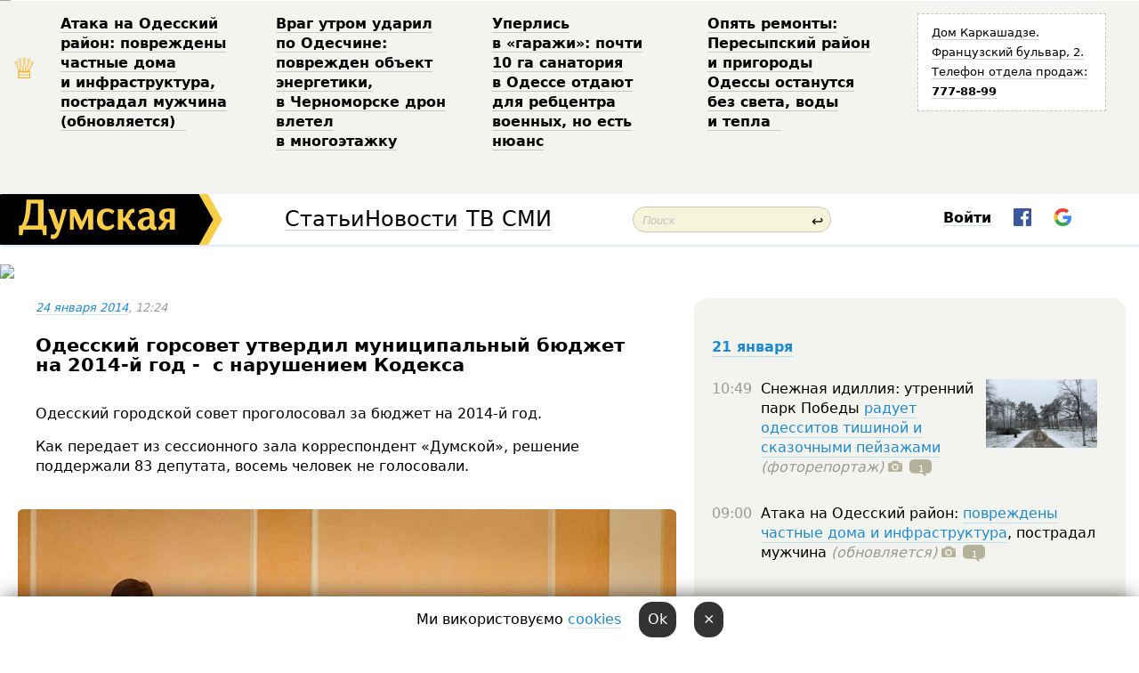

--- FILE ---
content_type: text/html; charset=windows-1251
request_url: http://new.dumskaya.net/news/byudget-goroda-2014-032135/
body_size: 19759
content:
<!-- yes ads --><!-- 19 0    --><!-- [ 0 ]--><!-- 3 0    --><!-- [ 0 ]--><!-- 7 0    --><!-- [ 0 ]--><!-- 1 0    --><!-- [ 0 ]--><!-- 8 0    --><!-- [ 0 ]--><!-- 6 0    --><!-- [ 0 ]--><!DOCTYPE html PUBLIC "-//W3C//DTD XHTML 1.0 Transitional//EN" "http://www.w3.org/TR/xhtml1/DTD/xhtml1-transitional.dtd">
<html>
<head>
<meta http-equiv="Content-Type" content="text/html; charset=windows-1251" />
<title>Одесский горсовет утвердил муниципальный бюджет на&nbsp;2014-й год&nbsp;-&nbsp;&nbsp;с&nbsp;нарушением Кодекса  | Новости Одессы</title>
<meta name="Description" content="Одесский городской совет проголосовал за&nbsp;бюджет на&nbsp;2014-й год. " /><meta property="fb:app_id" content="192205030793137" />
<meta name="apple-itunes-app" content="app-id=980928710">
<meta name="google-play-app" content="app-id=com.wininteractive.dumskaya">
<meta http-equiv="X-UA-Compatible" content="IE=edge" />
<meta name="geo.position" content="46.466667;30.733333" />
<meta name="ICBM" content="46.466667, 30.733333" />
<meta name="geo.placename" content="Odessa, Ukraine" />
<meta name="geo.region" content="ua" />
<meta name="google-signin-client_id" content="192778080836-sl2lvtcv4ptsj6cgpp99iq5cgldh1bmq.apps.googleusercontent.com">
<link rel="stylesheet" type="text/css" href="/css/main27.css" media="screen" />
<link rel="stylesheet" href="/css/animate.css">


<link rel="stylesheet" type="text/css" href="/css/print.css" media="print" />

<script src="/js/simplelightbox-master/dist/simple-lightbox.js?v2.14.0"></script>
<link rel="stylesheet" href="/js/simplelightbox-master/dist/simple-lightbox.css?v2.14.0" /><meta property="og:url" content="https://dumskaya.net/news/byudget-goroda-2014-032135/" />
<meta property="og:title" content="Одесский горсовет утвердил муниципальный бюджет на&nbsp;2014-й год&nbsp;-&nbsp;&nbsp;с&nbsp;нарушением Кодекса" />
<meta property="og:type" content="article" />
<script>

  window.googletag = window.googletag || {cmd: []};
  googletag.cmd.push(function() {
    googletag.defineSlot('/22908122590,22969254535/dumskaya.net_desktop_article_bottom', [728, 90], 'div-gpt-ad-1696932866002-0').addService(googletag.pubads());
    googletag.pubads().enableSingleRequest();
    googletag.enableServices();
  });

window.googletag = window.googletag || {cmd: []};
googletag.cmd.push(function() {
googletag.defineSlot('/22908122590,22969254535/dumskaya.net_desktop_article_right_1', [[160, 600], [300, 250], [300, 600]], 'div-gpt-ad-1695373137563-0').addService(googletag.pubads());
googletag.pubads().enableSingleRequest();
googletag.enableServices();
});
</script>
<script>
window.googletag = window.googletag || {cmd: []};
googletag.cmd.push(function() {
googletag.defineSlot('/22908122590,22969254535/dumskaya.net_desktop_article_right_2', [[300, 250], [160, 600], [300, 600]], 'div-gpt-ad-1695373508230-0').addService(googletag.pubads());
googletag.pubads().enableSingleRequest();
googletag.enableServices();
});
</script>

<div id="fb-root"></div>
<script>(function(d, s, id) {
  var js, fjs = d.getElementsByTagName(s)[0];
  if (d.getElementById(id)) return;
  js = d.createElement(s); js.id = id;
  js.src = "//connect.facebook.net/ru_RU/all.js#xfbml=1&appId=192205030793137";
  fjs.parentNode.insertBefore(js, fjs);
}(document, 'script', 'facebook-jssdk'));</script>
<!--[if IE]>
<link rel="stylesheet" type="text/css" href="/css/ie.css"  media="screen"/>
<![endif]-->
<link rel="SHORTCUT ICON" href="/i3/favicon.png" />


<script type="text/javascript">

  var _gaq = _gaq || [];
  _gaq.push(['_setAccount', 'UA-139448-24']);
  _gaq.push(['_trackPageview']);

  (function() {
    var ga = document.createElement('script'); ga.type = 'text/javascript'; ga.async = true;
    ga.src = ('https:' == document.location.protocol ? 'https://ssl' : 'http://www') + '.google-analytics.com/ga.js';
    var s = document.getElementsByTagName('script')[0]; s.parentNode.insertBefore(ga, s);
  })();

</script>

<script type="text/javascript" src="/js/main5.js"></script>
	
<link rel="image_src" href="http://dumskaya.net/pics/fb/ru9083fpicturepicture_5716325681915_18113.jpg" />
<meta property="og:image" content="http://dumskaya.net/pics/fb/ru9083fpicturepicture_5716325681915_18113.jpg"/><script type="text/javascript" src="/js/swfobject.js"></script>
<script type="text/javascript" src="/js/adriver.core.2.js"></script>
<script src="https://apis.google.com/js/platform.js" async defer></script>

</head>


<body onload="" onresize=topsresize();>

<header>
<a name=top></a>
<div id=tops>
<noindex class=counter>
 

<!--bigmir)net TOP 100 Part 1-->
<script type="text/javascript" language="javascript"><!--
bmN=navigator,bmD=document,bmD.cookie='b=b',i=0,bs=[],bm={v:16805563,s:16805563,t:6,c:bmD.cookie?1:0,n:Math.round((Math.random()* 1000000)),w:0};
for(var f=self;f!=f.parent;f=f.parent)bm.w++;
try{if(bmN.plugins&&bmN.mimeTypes.length&&(x=bmN.plugins['Shockwave Flash']))bm.m=parseInt(x.description.replace(/([a-zA-Z]|\s)+/,''));
else for(var f=3;f<20;f++)if(eval('new ActiveXObject("ShockwaveFlash.ShockwaveFlash.'+f+'")'))bm.m=f}catch(e){;}
try{bm.y=bmN.javaEnabled()?1:0}catch(e){;}
try{bmS=screen;bm.v^=bm.d=bmS.colorDepth||bmS.pixelDepth;bm.v^=bm.r=bmS.width}catch(e){;}
r=bmD.referrer.replace(/^w+:\/\//,'');if(r&&r.split('/')[0]!=window.location.host){bm.f=escape(r).slice(0,400).slice(0,400);bm.v^=r.length}
bm.v^=window.location.href.length;for(var x in bm) if(/^[vstcnwmydrf]$/.test(x)) bs[i++]=x+bm[x];
bmD.write('<img src="//c.bigmir.net/?'+bs.join('&')+'"  width="0" height="0" border="0" alt="bigmir)net TOP 100" title="bigmir)net TOP 100" />');
//-->
</script>
<noscript><img src="//c.bigmir.net/?v16805563&s16805563&t6" width="0" height="0" alt="" title="" border="0" /></noscript>
<!--bigmir)net TOP 100 Part 1-->
</noindex>







<div class="header animated fadeIn" id=topheight>
	<table width="100%" border="0" cellspacing="0" cellpadding="0">
		<tbody>
			<tr>
				<td class="star">&#9813;</td>
<td width="20%"><p><a href="/news/ataka-na-odesskiy-rayon-povrezhdeny-chastnye-dom/">Атака на&nbsp;Одесский район: повреждены частные дома и&nbsp;инфраструктура, пострадал мужчина (обновляется) &nbsp;</a></p></td><td width="20%"><p><a href="/news/vrag-utrom-udaril-po-odeschine-povrezhden-obekt/">Враг&nbsp;утром ударил по&nbsp;Одесчине: поврежден объект энергетики, в&nbsp;Черноморске дрон влетел в&nbsp;многоэтажку </a></p></td><td width="20%"><p><a href="/news/odesskiy-gorsovet-planiruet-peredat-zemli-sanato/">Уперлись в&nbsp;&laquo;гаражи&raquo;: почти 10&nbsp;га&nbsp;санатория в&nbsp;Одессе отдают для&nbsp;ребцентра военных, но&nbsp;есть нюанс </a></p></td><td width="20%"><p><a href="/news/opyat-remonty-peresypskiy-rayon-i-prigorody-odes/">Опять ремонты: Пересыпский район и&nbsp;пригороды Одессы останутся без&nbsp;света, воды и&nbsp;тепла &nbsp;</a></p></td>
				<!--Рекламный блок-->
				<td width="20%"><div class="ads-topstory">
						<p><a href="#">Дом Каркашадзе. Французский бульвар,&nbsp;2. Телефон отдела продаж: <nobr><strong>777-88-99</strong></nobr></a></p>
					</div></td>
			</tr>
		</tbody>
	</table>
</div>




</div>


<nav id=nav class=nav> <!-- ng 18px -->
<div id=menuitems style='background-color:#fff;'>

<div class=logocell><a href=/ title='Думская - новости Одессы, анализ одесской политики. Интересные новости в Одессе 
 и аналитические статьи.' style='height:57px;font-size:0; border:none;'><img src=/i3/logo.png 
alt='Думская - новости Одессы, анализ одесской политики. 
Интересные новости в Одессе и аналитические статьи.' style='display:inline-block;height:57px;'>
</a></div>
<div class=rightcell>  <!-- right cell -->
<div class=innertable>  <!-- inner table -->

<!-- menu cell -->
<div class=cell2pc></div>
<div class=menuitemscell>

<!-- menu table-->
<div class=menutable> 
<div style='display: table-cell; width:26%; text-align:left;'><a title='...... .. ......' href=/articles/ class=menuitem style='color:#000; border-bottom: 1px solid  rgba(0, 0, 0, 0.2);'>Статьи</a></div><div style='display: table-cell; width:28%;'><a class=menuitemsel title='Архив' href=/allnews/ style='color:#000; border-bottom: 1px solid  rgba(0, 0, 0, 0.2);'>Новости</a></div><div style='display: table-cell; width:21%;'><a title='сюжеты телекомпании Думская ТВ' href=/tv/ class=menuitem style='color:#000; border-bottom: 1px solid  rgba(0, 0, 0, 0.2);'>ТВ</a></div><div style='display: table-cell; width:17%; text-align:right;'><a title='........ .... ........ ... .. ..... ........' href=/vse/ class=menuitem style='color:#000; border-bottom: 1px solid  rgba(0, 0, 0, 0.2);'>СМИ</a></div></div>
</div>
<div class=cell2pc></div>
<!--<div class=cellline></div>-->
<!-- search cell -->
<div class=cellsearch>
<form class=searchform id=sf action=/search/// method=get style=''><div style='position:relative; width:100%'>
<input id=first class=searchinp type=text name=query placeholder='Поиск' 
onfocus="this.placeholder = ''" onblur="this.placeholder = 'Поиск'" >
<span class=searchgo onclick=g('sf').submit()>&#8617;</span>
</div></form></div>
<!--<div class=cellline></div>-->

<script>
function showuserinfo()
{ 
 g('userinfo').className="userinfovisible";
 document.body.addEventListener('click', boxCloser, false);
}

function hideuserinfo()
{ 
 g('userinfo').className="userinfohidden";
 document.body.removeEventListener('click', boxCloser, false);
}

function boxCloser(e)
{
//alert(e.target.id);
  if (e.target.id != 'userinfo' && e.target.id != 'login' && e.target.id != 'psw')
    hideuserinfo();
}  

window.onscroll = function() {
t=window.pageYOffset;
h=g('topheight').offsetHeight;
if (t>h)
{
 g('nav').className='navfixed';
 document.getElementsByTagName("BODY")[0].style.marginTop='57px';
}
else
{
 g('nav').className='nav';
 document.getElementsByTagName("BODY")[0].style.marginTop='0';
}
}

</script>
<div class=cell2pc></div>
<div class=celluser style='text-align: center;'>
<div class=cellnouser style='height:30px; width:335px; vertical-align:middle; text-align:center;'><div class=cell1user style='text-align:center; margin:0 auto;'>
<div style='display: inline-block;position: relative;'>
<div style='display: inline-block;'>
<a href=javascript:showuserinfo()
 style='color:#000;text-decoration:none;margin-left:0;display:inline-block;line-height:16px;'><b>Войти</b></a><script>

  function urlencode( s )
   {
      return encodeURIComponent( s );
   }

function registerfb()
{
FB.api('/me', function(response) {

FB.getLoginStatus(function(response) {
 accessToken=response.authResponse.accessToken;
});
var name= response.name;
var email= response.email;
var id= response.id; 
var link= response.link;
var public_key = accessToken;
window.location="/fbreg///?fbid="+urlencode(id)+"&fbname="+urlencode(name)+"&fburl="+urlencode(link)+"&fbemail="+urlencode(email)+"&key="+urlencode(public_key);
});
}



        window.fbAsyncInit = function() {
          FB.init({
            appId      : '192205030793137',
            version    : 'v3.2',
            status     : true, 
            cookie     : true,
            xfbml      : true,
            oauth      : true,
          });
        };
        (function(d){
           var js, id = 'facebook-jssdk'; if (d.getElementById(id)) {return;}
           js = d.createElement('script'); js.id = id; js.async = true;
           js.src = "//connect.facebook.net/en_US/sdk.js";
           d.getElementsByTagName('head')[0].appendChild(js);
         }(document));


function authInfo(data) {
uid=data.session.user.id;
first_name=data.session.user.first_name;
last_name=data.session.user.last_name;
hash="expire="+data.session.expire+"&mid"+data.session.mid+"&secret="+data.session.secret+"&sid="+data.session.sid+"&sig="+data.session.sig;
window.location="/vkreg///"+urlencode(uid)+"/?returnurl="+urlencode(window.location.href)+"&name="+urlencode(first_name)+" "+urlencode(last_name)+"&hash="+urlencode(hash);
}

</script>
<img src=/i3/fb-login.gif id=zz onclick="FB.login( registerfb(), {scope: 'email'})  " style='margin-left:20px;padding-bottom:3px;vertical-align:middle;cursor:pointer;width:20px;height:20px;'>

<div class="g-signin2" data-onsuccess="onSignIn" id=gbtn style='display:none;'></div>

<form id=gform2 method=post action="/googlereg/" style='display:none;'>
<input type=hidden name=gid id=gid2>
<input type=hidden name=nickname id=nickname2>
<input type=hidden name=email id=email2>
<input type=hidden name=pic id=pic2>
<input type=hidden name=backurl value="/news/byudget-goroda-2014-032135//">
</form>

<script>
function onSignIn(googleUser)
{
 var profile = googleUser.getBasicProfile();
 g('gid2').value=profile.getId();
 g('nickname2').value=profile.getName();
 g('email2').value=profile.getEmail();
 g('pic2').value=profile.getImageUrl();
 g('gform2').submit();
}

function z()
{
show('gbtn');
hide('xx');
hide('zz');
hide('pp');
}
</script>

<img src=/i3/google.png id=xx onclick="z();" 
style='margin-left:20px;padding-bottom:3px;vertical-align:middle;cursor:pointer;width:20px;height:20px;'>
</div>
<div id=userinfo class=userinfohidden style='position:absolute;width:250px;left:-90px;'><div style='padding:20px;' >
<center><b>Войти</b></center><br>
<form action=/enter/ method=post>
<input type=hidden id=turing name=turing value=43>
<script>
 document.getElementById('turing').value='42';
</script>
<input type=hidden name=backurl value=''>

<table id=userinfo1>
<tr><td width=150 style='padding-top:3px;'>E-mail<br><br> </td><td> <input type=text id=login name=login value='' class=inp17>  </td></tr>
<tr><td style='padding-top:3px;'>Пароль<br><br></td><td> <input type=password id=psw name=password class=inp17>  </td></tr>
</tr>



<tr><td></td>  <td align=right><input type=submit value='Войти' style=';width:90px; display:block;'>
</td><td> 

</table>
</form>
<Br><a href=/register/>Регистрация</a><br><a href=/skleroz/>Восстановление пароля</a>
</div>
</div>
</div>
</div>
</div>
</div>

</div><!-- inner table -->
</div> <!-- right cell -->
</div> <!-- menuitems -->

</nav>

</header>
<br>






<script type="text/javascript">

AJAX2("/ajaxcounter///?page=032135&pclass=20&mob=0");

  
document.onkeydown = NavigateThrough;
function NavigateThrough (event)
    {
    if (!document.getElementById) return;
    if (window.event) event = window.event;
	if (event.ctrlKey && ((event.keyCode == 0xA)||(event.keyCode == 0xD)) )
	    {
var x = window.getSelection();
var z = x.anchorNode.parentNode;
var t= z.innerText;
//alert();

var sel = window.getSelection().toString();
sel=sel.replace("&nbsp;", " ");
t=t.replace("&nbsp;", " ");
          
sel=sel.replace(/\u00A0/g, " ");
t=t.replace(/\u00A0/g, " ");
//alert(t);
AJAX("/news/byudget-goroda-2014-032135/ctrlenter/",encodeURI(sel+"///"+t));
alert("Информация про ошибку отправлена в редакцию! Спасибо за помощь");
           }
    }
</script>
<img src="/ajaxcounter///?page=032135&pclass=20&mob=0" width=1 height=1 style='visibility:none'>


<Br><Br>
  
<link rel="canonical" href="https://dumskaya.net/news/byudget-goroda-2014-032135/" />

<table width=100% style='max-width:1600px;'><tr>

<td class=newscol style='padding-right:20px; border:0; background: #fff;' rowspan=2>

<div style='max-width:700px; margin: 0 auto; font-size:16px; background:#fff;'>




    


<div style='color:#999; font-size:13px;'><i><a href=/allnews///2014/01/24/>24 января 2014</a>, 12:24</i>  &nbsp;&nbsp;  </div>



<div style='height:10px;'></div>

<h1>Одесский горсовет утвердил муниципальный бюджет на&nbsp;2014-й год&nbsp;-&nbsp;&nbsp;с&nbsp;нарушением Кодекса</h1>

<br>

   







</div></div>


<script>

function photovote(id)
{
 AJAX("/index.php?class=29&id="+id+"&settemplate=vote");
}

</script>


<style>
#textdiv
{
 max-width:700px;
margin: 0 auto;
margin-bottom:10px;
}
</style>

<div id=textdiv style=' background:#fff;padding-left:20px; padding-right:20px; '>

  
<p>Одесский городской совет проголосовал за&nbsp;бюджет на&nbsp;2014-й год.<span style=" 14px;"> </span></p><p>Как передает из&nbsp;сессионного зала корреспондент &laquo;Думской&raquo;, решение поддержали 83&nbsp;депутата, восемь человек не&nbsp;голосовали.<span style=" 14px;"> </span></p>




</div>



<div style='background:#fff;'>
<br>
<div id=pic81915 style=' width:100%;'><a href=/pics/b8/picturepicture_5716325681915_18113.jpg data-lightbox='aa' rel='lightbox[1]' title=''  class=gallery><img src=/pics/b8/picturepicture_5716325681915_18113.jpg alt='' style='width:100%;'></a><Br> </div><br>
</div>



<div id=textdiv style=' background:#fff; padding-left:20px; padding-right:20px;'>

<p>Интересно, что&nbsp;первоначальный проект бюджета был&nbsp;одобрен исполкомом 28&nbsp;ноября, однако на&nbsp;сессию вынесли новую редакцию, которая исполком не&nbsp;проходила. Таким образом, муниципальное собрание нарушило 76-ю статью Бюджетного Кодекса.<span style=" 14px;"> </span></p><p>Доходы города в&nbsp;этом году утверждены в&nbsp;размере 2,78 млрд грн, расходы &ndash; 2,647 млрд, Иными словами, смета будет профицитной. Расходы по&nbsp;бюджету развития &ndash; 330&nbsp;млн&nbsp;грн. Треть этой суммы уйдет на&nbsp;погашение долгов.<span style=" 14px;"> </span></p><p>В ближайшие часы &laquo;Думская&raquo; подготовит подробный анализ городского бюджета на&nbsp;2014-й год.</p> <script>
</script><br>

 <b>СМЕРТЬ РОССИЙСКИМ ОККУПАНТАМ!</b>  
<br>


<!-- -->




</div>


<div style='max-width:700px; margin: 0 auto; font-size:16px; '>
<div style='background:#fff;'>






                                 
                                   





 <!--!19-->

<script>
  setTimeout("AJAX('/ad//ajaxsaveview/?place=1');",5000);
</script>










</div></div>


  

<br><br>
<span style='color:#bbb'>Заметили ошибку? Выделяйте слова с ошибкой и нажимайте control-enter<br></span>
<div class=hideprint>
<br>

 








<div style='background:#fff;'>

<table><tr>
<!--<td width=75>
<NOINDEX><a href="http://twitter.com/share" class="twitter-share-button" data-text="Одесский горсовет утвердил муниципальный бюджет на&nbsp;2014-й год&nbsp;-&nbsp;&nbsp;с&nbsp;нарушением Кодекса #odessa" data-count="horizontal" data-via="dumskaya_net">Tweet</a><script type="text/javascript" src="https://platform.twitter.com/widgets.js"></script></NOINDEX>
</td>-->


<td width=180 align=left>
<NOINDEX>

<div class="fb-like" data-href="https://dumskaya.net/news/byudget-goroda-2014-032135/" data-send="false" data-layout="button_count" data-width="150" data-show-faces="true" data-action="recommend" data-font="tahoma"></div>
</NOINDEX>
</td>
<Td>
 <a href=#top>Наверх &uarr;</a>
</td>
</tr></table>
</div>
</div>

<div style='background:#fff;'>
<br><div class="line1" style='margin-bottom:7px;'> </div>
<div class=hideprint>


<!--!3-->
</div>
</div>



</div>

<div style='display:'>




<div style='display: inline-block; vertical-align:top'>
<br><br><!--!7-->
</div>

<div style='height:7px;'></div>
</div>
<div class=hideprint>
<div class=line1> </div>



<div style='display:; background:#fff'>




<script>
function comform(id)
{
var t='<br><form action=/comment/'+id+'/addcomment// method=post id=f'+id+' style=display:inline onsubmit="return socialsubmit('+id+')">';
t+='<input type=hidden name=returnurl value="/news/byudget-goroda-2014-032135///">';
t+='<textarea name=comment class=sendtextbig id=text'+id+'></textarea><div style="display:none; padding:5px; background:#eee;" id=putpic'+id+'>Адрес картинки в интернете: <input type=text name=picsource style="width:400px" id=putpicsrc'+id+'></div><input type=submit value="Ответить" name=ans><input type=button value="Вставить картинку" onclick=putpic('+id+') id=putpicbtn'+id+'><Br></form> ';
x=g('comm'+id);
x.innerHTML=t;
g('text'+id).focus();
}

function unhidecom(id)
{
 hide('hidlink'+id);
 show('hidden'+id);
}
</script>


<a name=comments> </a> <!--<B>Комментарии:</b> 
<br> --> <br> 



<script>

var setid=0;
var txt0='';

function ReplaceAll(Source,stringToFind,stringToReplace){
  var temp = Source;
    var index = temp.indexOf(stringToFind);
        while(index != -1){
            temp = temp.replace(stringToFind,stringToReplace);
            index = temp.indexOf(stringToFind);
        }
        return temp;
}

function save(id)
{
 txt= g('ed'+id).value;
 txt=ReplaceAll(txt,".","&#46;");
 txt=encodeURIComponent(txt);
//alert(txt);
 AJAX("/comment//saveedit/"+id+"/"+ txt +"/");
}

function cancel(id)
{
 g('ctxt'+id).innerHTML=txt0;
 show('edlink'+id);
}

function editcom(id)
{
 hide('edlink'+id);
 txt0=g('ctxt'+id).innerHTML;
 txt=ReplaceAll(txt0,"<br>",String.fromCharCode(10));
 txt=ReplaceAll(txt,"&laquo;",'"');
 txt=ReplaceAll(txt,"&raquo;",'"');
 txt=ReplaceAll(txt,"&nbsp;",' ');
 txt=ReplaceAll(txt,"&mdash;",'-');

 txt=ReplaceAll(txt,"Сохранить изменения Отмена",'');


 txt=ReplaceAll(txt,"«",'"');
 txt=ReplaceAll(txt,"»",'"');

 txt=ReplaceAll(txt,"http://www.youtube.com/embed/", ">http://www.youtube.com/watch?v=");
 txt=ReplaceAll(txt,'" frameborder=','<');

 txt=txt.replace(/(<([^>]+)>)/ig,"");
 g('ctxt'+id).innerHTML="<textarea id=ed"+id+" style='width:400px; height:200px;'>"+txt+"</textarea><br><button onclick=save("+id+") style='padding:5px;'>Сохранить изменения</button> <button onclick=cancel("+id+") style='padding:5px;'>Отмена</button>";
}


function win2utf(s)
{
 var t='';
   for(var i=0; i<s.length; i++)
    {
       c=s[i].charCodeAt(0);
       if (c<=127 || c>255) {t+=String.fromCharCode(c); continue; }
       if (c>=192 && c<=207)    {t+=String.fromCharCode(208)+'"'. String.fromCharCode(c-48); continue; }
       if (c>=208 && c<=239) {t+=String.fromCharCode(208)+String.fromCharCode(c-48); continue; }
       if (c>=240 && c<=255) {t+=String.fromCharCode(209)+String.fromCharCode(c-112); continue; }
       if (c==184) { t+=String.fromCharCode(209)+String.fromCharCode(209); continue; };
            if (c==168) { t+=String.fromCharCode(208)+String.fromCharCode(129);  continue; };
            if (c==184) { t+=String.fromCharCode(209)+String.fromCharCode(145); continue; };
            if (c==168) { t+=String.fromCharCode(208)+String.fromCharCode(129); continue; };
            if (c==179) { t+=String.fromCharCode(209)+String.fromCharCode(150); continue; };
            if (c==178) { t+=String.fromCharCode(208)+String.fromCharCode(134); continue; };
            if (c==191) { t+=String.fromCharCode(209)+String.fromCharCode(151); continue; };
            if (c==175) { t+=String.fromCharCode(208)+String.fromCharCode(135); continue; };
            if (c==186) { t+=String.fromCharCode(209)+String.fromCharCode(148); continue; };
            if (c==170) { t+=String.fromCharCode(208)+String.fromCharCode(132); continue; };
            if (c==180) { t+=String.fromCharCode(210)+String.fromCharCode(145); continue; };
            if (c==165) { t+=String.fromCharCode(210)+String.fromCharCode(144); continue; };
            if (c==184) { t+=String.fromCharCode(209)+String.fromCharCode(145); continue; };
   }
   return t;
}



function socialsubmit(id)
{
 
 
 if (!stop) g('f'+id).submit();
}


function showthread(id)
{
 hide('show'+id);
 show('data'+id);
}

function putpic(id)
{
 show('putpic'+id);
 g('putpicsrc'+id).focus();
 hide('putpicbtn'+id);
}

function admindel(id)
{
 AJAX("/index.php?class=27&id="+id+"&delcom=1");
}

function adminhide(id)
{
 AJAX("/index.php?class=27&id="+id+"&delcom=5");
}

function adminshow(id)
{
 AJAX("/index.php?class=27&id="+id+"&delcom=6");
}


function checkpic(id)
{
 var pic=g('compic'+id);

 if (pic.width>2200 || pic.height>2200)
 {
  pic.src='';
  pic.height=0;
  pic.width=0;
 }
else
{
 if (pic.width>900)
  pic.width=600;
 else
 if (pic.height>600) pic.height=600;
}
}


</script>



<div><a name=comment1031033></a>
 <div class=pb10  id=hidden1031033  >
<table><tr><td class=comtd1><a href=/user/paha/ title='_ПаХа_' style='border-bottom: none;'><img width=75 height=75 src=/pics/a9/userpic12733.jpg alt='_ПаХа_' style='-webkit-border-radius: 38px; -moz-border-radius: 38px; border-radius: 38px;'></a></td><td cla1ss=comtd2>
<div style='background-color:#eee; border-radius:15px; padding:15px; color :#000; '>

<div style='min-height:25px;'><a href=/user/paha/ class=user>_ПаХа_</a>    <a href=/news/byudget-goroda-2014-032135/#comment1031033 class=comdate>24 января 2014, 12:34</a> &nbsp;   &nbsp; <span id=q1031033>+7</span> &nbsp;  &nbsp;&nbsp;&nbsp; </div>
 <div id=ctxt1031033>Пффффф&#133 Удивили..</div>
</div> 
&nbsp;&nbsp; <a class=comans href=javascript:comform(1031033)>Ответить</a> &nbsp;&nbsp;&nbsp;  

 <div id=comm1031033></div>

</td></tr></table>

</div><div class=comansd></div></div><div><a name=comment1031034></a>
 <div class=pb10  id=hidden1031034  >
<table><tr><td class=comtd1><a href=/user/qvint/ title='Qvint' style='border-bottom: none;'><img width=75 height=75 src=/pics/a0/userpic16526.jpeg alt='Qvint' style='-webkit-border-radius: 38px; -moz-border-radius: 38px; border-radius: 38px;'></a></td><td cla1ss=comtd2>
<div style='background-color:#eee; border-radius:15px; padding:15px; color :#000; '>

<div style='min-height:25px;'><a href=/user/qvint/ class=user>Qvint</a>   &nbsp; <img src=/i/flags/ua.gif alt='страна по ip - ua'> <a href=/news/byudget-goroda-2014-032135/#comment1031034 class=comdate>24 января 2014, 12:36</a> &nbsp;   &nbsp; <span id=q1031034>+5</span> &nbsp;  &nbsp;&nbsp;&nbsp; </div>
 <div id=ctxt1031034>хоть профицитный)</div>
</div> 
&nbsp;&nbsp; <a class=comans href=javascript:comform(1031034)>Ответить</a> &nbsp;&nbsp;&nbsp;  

 <div id=comm1031034></div>

</td></tr></table>

</div><div class=comansd><div><a name=comment1031184></a>
 <div class=pb10  id=hidden1031184  >
<table><tr><td class=comtd1><a href=/user/vncstern/ title='vncstern' style='border-bottom: none;'><img width=75 height=75 src=/pics/auserpic.gif alt='vncstern' style='-webkit-border-radius: 38px; -moz-border-radius: 38px; border-radius: 38px;'></a></td><td cla1ss=comtd2>
<div style='background-color:#eee; border-radius:15px; padding:15px; color :#000; '>

<div style='min-height:25px;'><a href=/user/vncstern/ class=user>vncstern</a>    <a href=/news/byudget-goroda-2014-032135/#comment1031184 class=comdate>24 января 2014, 13:41</a> &nbsp;   &nbsp; <span id=q1031184>+2</span> &nbsp;  &nbsp;&nbsp;&nbsp; </div>
 <div id=ctxt1031184>Ну&nbsp;да,&nbsp;но&nbsp;пока не&nbsp;видно, что&nbsp;в&nbsp;этом хорошего, сколько мы&nbsp;центру, сколько центр нам&nbsp;</div>
</div> 
&nbsp;&nbsp; <a class=comans href=javascript:comform(1031184)>Ответить</a> &nbsp;&nbsp;&nbsp;  

 <div id=comm1031184></div>

</td></tr></table>

</div><div class=comansd></div></div></div></div><div><a name=comment1031039></a>
 <div class=pb10  id=hidden1031039  >
<table><tr><td class=comtd1><a href=/user/alex/ title='alex' style='border-bottom: none;'><img width=75 height=75 src=/pics/auserpics/userpic430.jpg alt='alex' style='-webkit-border-radius: 38px; -moz-border-radius: 38px; border-radius: 38px;'></a></td><td cla1ss=comtd2>
<div style='background-color:#eee; border-radius:15px; padding:15px; color :#000; '>

<div style='min-height:25px;'><a href=/user/alex/ class=user>alex</a>   &nbsp; <img src=/i/flags/ua.gif alt='страна по ip - ua'> <a href=/news/byudget-goroda-2014-032135/#comment1031039 class=comdate>24 января 2014, 12:43</a> &nbsp;   &nbsp; <span id=q1031039>+7</span> &nbsp;  &nbsp;&nbsp;&nbsp; </div>
 <div id=ctxt1031039>Профицит местного бюджета на&nbsp;фоне дефицита государственного! <br>Может пора вспомнить времена порта-франко, когда централизация власти ослабевает, местное самоуправление получает шанс&#133</div>
</div> 
&nbsp;&nbsp; <a class=comans href=javascript:comform(1031039)>Ответить</a> &nbsp;&nbsp;&nbsp;  

 <div id=comm1031039></div>

</td></tr></table>

</div><div class=comansd><div><a name=comment1031426></a>
 <div class=pb10  id=hidden1031426  >
<table><tr><td class=comtd1><a href=/user/name123/ title='Name123' style='border-bottom: none;'><img width=75 height=75 src=/pics/a7/userpic21586.jpg alt='Name123' style='-webkit-border-radius: 38px; -moz-border-radius: 38px; border-radius: 38px;'></a></td><td cla1ss=comtd2>
<div style='background-color:#eee; border-radius:15px; padding:15px; color :#000; '>

<div style='min-height:25px;'><a href=/user/name123/ class=user>Name123</a>   &nbsp; <img src=/i/flags/od.gif alt='страна по ip - od'> <a href=/news/byudget-goroda-2014-032135/#comment1031426 class=comdate>24 января 2014, 15:41</a> &nbsp;   &nbsp; <span id=q1031426>+1</span> &nbsp;  &nbsp;&nbsp;&nbsp; </div>
 <div id=ctxt1031426>уже&nbsp;и&nbsp;так&nbsp;идет раскол страны. есть желание усугубить положение?</div>
</div> 
&nbsp;&nbsp; <a class=comans href=javascript:comform(1031426)>Ответить</a> &nbsp;&nbsp;&nbsp;  

 <div id=comm1031426></div>

</td></tr></table>

</div><div class=comansd></div></div></div></div><div><a name=comment1055943></a>
 <div class=pb10  id=hidden1055943  >
<table><tr><td class=comtd1><a href=/user/sergodessa/ title='Serg_Odessa' style='border-bottom: none;'><img width=75 height=75 src=/pics/auserpic.gif alt='Serg_Odessa' style='-webkit-border-radius: 38px; -moz-border-radius: 38px; border-radius: 38px;'></a></td><td cla1ss=comtd2>
<div style='background-color:#eee; border-radius:15px; padding:15px; color :#000; '>

<div style='min-height:25px;'><a href=/user/sergodessa/ class=user>Serg_Odessa</a>   &nbsp; <img src=/i/flags/od.gif alt='страна по ip - od'> <a href=/news/byudget-goroda-2014-032135/#comment1055943 class=comdate>10 февраля 2014, 12:10</a> &nbsp;   &nbsp; <span id=q1055943>0</span> &nbsp;  &nbsp;&nbsp;&nbsp; </div>
 <div id=ctxt1055943>Оптимисты в&nbsp;Одессе не&nbsp;переводятся и&nbsp;это&nbsp;не&nbsp;может не&nbsp;радовать) На&nbsp;самом деле этот скорее всего будет дефицитный как&nbsp;и&nbsp;прошлый. Информация с&nbsp;Госстата <noindex><a href=http://www.investgazeta.net/ekonomika/zona-proedanija-164683 rel=nofollow target=_blank>Зона проедания &mdash;&nbsp;Экономика //&nbsp;ИнвестГазета &mdash;&nbsp;издание 1&nbsp;о&nbsp;возможностях</a></noindex></div>
</div> 
&nbsp;&nbsp; <a class=comans href=javascript:comform(1055943)>Ответить</a> &nbsp;&nbsp;&nbsp;  

 <div id=comm1055943></div>

</td></tr></table>

</div><div class=comansd></div></div>










<form action=/comments/45102/addcomment// style='display:inline' id=f enctype='multipart/form-data' method=post onsubmit="return socialsubmit('')"> 
        <input type=hidden name=MAX_FILE_SIZE value=1000000>
<input type=hidden name=returnurl value='/news/byudget-goroda-2014-032135///'>
<textarea name=comment class=sendtextbig id=text style='width:99%; max-width:420px;'></textarea><div style='display:none; padding:5px; background:#eee;' id=putpic>Адрес картинки в интернете: <input type=text name=picsource style='width:400px' id=putpicsrc></div><input type=submit value='Добавить комментарий'> <input type=button value='Вставить картинку' onclick=putpic('') id=putpicbtn>
</form> &nbsp;&nbsp; <a href=/site/Pravila_obscheniya_na_nashem_sajte>Правила</a><!--. &nbsp;&nbsp;<a href=/bans/>Забаненные</a> --> <div style='display: inline-block; margin-left:20px; vertical-align:top;'>

 <a href=#top>Наверх &uarr;</a>

</div>

<br><br>


<!--<div id=commentdisclaimer>Комментарии размещаются сторонними пользователями нашего сайта. Мнение редакции может не совпадать с мнением пользователей.</div>
<br>
-->



</div>

</div>

</td>









<td class="hideprint" style='padding-left:0;  border-right:0;width:500px; height:100%; '>





<div style='margin-right:15px;'>


<div style='padding:20px; border-radius:20px; margin-bottom:25px; border:1px solid #eee; display:none;'>
<a href=/sociologicalpoll//////////>Пройти соц. опрос от Думской:
<br><br>
Тема: &laquo;&raquo;</a>
</div>
</div>

<div id=news style='margin-right:15px;'>
<div>
<br>
  <!-- /22908122590,22969254535/dumskaya.net_desktop_article_right_1 -->
<!--<div id='div-gpt-ad-1695373137563-0' style='min-width: 160px; min-height: 250px;'>
<script>
googletag.cmd.push(function() { googletag.display('div-gpt-ad-1695373137563-0'); });
</script>
</div>
-->


<!--!1-->
<!--<Br>-->


<!--<br>
<a href=/ title='смотреть все новости Одессы' class=partyellow>Новости Одессы:</a>
<br>--> <br>


<div id=news style='background:0; border-radius:0; padding-left:0'>




<table>

<tr id=newstr1><Td class=newsdateline style='padding-top:0;' colspan=2><a href=/allnews///2026/01/21/>21 января</a></td></tr>
<tr id=newstr2><td style='padding-bottom:30px; text-align:left; width:50px;' ><span style='color:#999;padding-right:10px;'>10:49</span></td><td style='padding-bottom:30px; text-align:left; ' ><a href=/news/snezhnaya-idilliya-utrenniy-park-pobedy-raduet-o-190048/  style='border:none'><img src=/pics/d8/picturepicture_176891726814954940464419_97777.jpg style='width:125px; float:right'></a>  <span onclick=redir('/news/snezhnaya-idilliya-utrenniy-park-pobedy-raduet-o-190048/') class='ablack'>Снежная идиллия: утренний парк Победы </span><a href=/news/snezhnaya-idilliya-utrenniy-park-pobedy-raduet-o-190048/ >радует одесситов тишиной и сказочными пейзажами</a><span onclick=redir('/news/snezhnaya-idilliya-utrenniy-park-pobedy-raduet-o-190048/') class='ablack'> <i style='color:#999'>(фоторепортаж)</i <nobr></span> <img src=/i/photos1.png alt='фотографии' style='display: inline; float: none; width:16px;'><a href=/news/snezhnaya-idilliya-utrenniy-park-pobedy-raduet-o-190048//#comments style='border:none;'><div style='display:inline-block; margin-left:8px; color:#fff; text-align:center;padding-top:0px; font-size:10px; width:25px; height:19px; background:url(/i/comments.png) no-repeat; background-size: 25px 19px;'>1</div></a></nobr> </td> </tr> 
 

<tr id=newstr3><td style='padding-bottom:30px; text-align:left; width:50px;' ><span style='color:#999;padding-right:10px;'>09:00</span></td><td style='padding-bottom:30px; text-align:left; ' >  <span onclick=redir('/news/ataka-na-odesskiy-rayon-povrezhdeny-chastnye-dom-190051/') class='ablack'>Атака на Одесский район: </span><a href=/news/ataka-na-odesskiy-rayon-povrezhdeny-chastnye-dom-190051/ >повреждены частные дома и инфраструктура</a><span onclick=redir('/news/ataka-na-odesskiy-rayon-povrezhdeny-chastnye-dom-190051/') class='ablack'>, пострадал мужчина <i style='color:#999'>(обновляется)</i> <nobr></span> <img src=/i/photos1.png alt='фотографии' style='display: inline; float: none; width:16px;'><a href=/news/ataka-na-odesskiy-rayon-povrezhdeny-chastnye-dom-190051//#comments style='border:none;'><div style='display:inline-block; margin-left:8px; color:#fff; text-align:center;padding-top:0px; font-size:10px; width:25px; height:19px; background:url(/i/comments.png) no-repeat; background-size: 25px 19px;'>1</div></a></nobr> </td> </tr> 
 

<tr id=newstr4><Td class=newsdateline  colspan=2><a href=/allnews///2026/01/20/>20 января</a></td></tr>
<tr id=newstr5><td style='padding-bottom:30px; text-align:left; width:50px;' ><span style='color:#999;padding-right:10px;'>21:43</span></td><td style='padding-bottom:30px; text-align:left; '  class=mega >  <span onclick=redir('/news/gde-podzaryadit-gadzhety-na-cheremushkah-kak-pra-190025/') style='font-weight:bold' class='ablack' >О правильном питании, где подзарядить гаджеты на Черемушках и тысяча интересностей: как одессит </span><a href=/news/gde-podzaryadit-gadzhety-na-cheremushkah-kak-pra-190025/ class=mega >искал розетку, а нашел настоящий Пункт Незламності</a><span onclick=redir('/news/gde-podzaryadit-gadzhety-na-cheremushkah-kak-pra-190025/') style='font-weight:bold' class='ablack' > <i style='color:#999'>(гонзо-репортаж)</i <nobr></span> <img src=/i/photos1.png alt='фотографии' style='display: inline; float: none; width:16px;'><a href=/news/gde-podzaryadit-gadzhety-na-cheremushkah-kak-pra-190025//#comments style='border:none;'><div style='display:inline-block; margin-left:8px; color:#fff; text-align:center;padding-top:0px; font-size:10px; width:25px; height:19px; background:url(/i/comments.png) no-repeat; background-size: 25px 19px;'>5</div></a></nobr> </td> </tr> 
 

<tr id=newstr6><td style='padding-bottom:30px; text-align:left; width:50px;' ><span style='color:#999;padding-right:10px;'>19:21</span></td><td style='padding-bottom:30px; text-align:left; ' >  Правоохранители тянут время? Волонтеры в Одесской области <a href=/news/pravoohorontci-tyagnut-chas-volonteri-zayavlyayu-190035/ >жалуются на задержки с возвратом автомобиля для военных</a><a href=/news/pravoohorontci-tyagnut-chas-volonteri-zayavlyayu-190035//#comments style='border:none;'><div style='display:inline-block; margin-left:8px; color:#fff; text-align:center;padding-top:0px; font-size:10px; width:25px; height:19px; background:url(/i/comments.png) no-repeat; background-size: 25px 19px;'>6</div></a></nobr> </td> </tr> 
 

<tr id=newstr7><td style='padding-bottom:30px; text-align:left; width:50px;' ><span style='color:#999;padding-right:10px;'>17:08</span></td><td style='padding-bottom:30px; text-align:left; ' ><a href=/news/ledyanaya-skazka-v-odesse-zamerz-tuman-fotozaris-190046/  style='border:none'><img src=/pics/d2/picturepicture_176890961260374443464383_43212.jpg style='width:125px; float:right'></a>  <span onclick=redir('/news/ledyanaya-skazka-v-odesse-zamerz-tuman-fotozaris-190046/') class='ablack'>Ледяная сказка: в Одессе </span><a href=/news/ledyanaya-skazka-v-odesse-zamerz-tuman-fotozaris-190046/ >замерз туман</a><span onclick=redir('/news/ledyanaya-skazka-v-odesse-zamerz-tuman-fotozaris-190046/') class='ablack'> <i style='color:#999'>(фотозарисовка)</i <nobr></span> <img src=/i/photos1.png alt='фотографии' style='display: inline; float: none; width:16px;'><a href=/news/ledyanaya-skazka-v-odesse-zamerz-tuman-fotozaris-190046//#comments style='border:none;'><div style='display:inline-block; margin-left:8px; color:#fff; text-align:center;padding-top:0px; font-size:10px; width:25px; height:19px; background:url(/i/comments.png) no-repeat; background-size: 25px 19px;'>8</div></a></nobr> </td> </tr> 
 

<tr id=newstr8><td style='padding-bottom:30px; text-align:left; width:50px;' ><span style='color:#999;padding-right:10px;'>15:00</span></td><td style='padding-bottom:30px; text-align:left; '  class=mega ><a href=/news/plevok-v-zakon-na-odesskom-lanzherone-ignoriruyu-190034/  class=mega  style='border:none'><img src=/pics/d3/picturepicture_176882963349435978464365_3904.jpeg style='width:125px; float:right'></a>  <span onclick=redir('/news/plevok-v-zakon-na-odesskom-lanzherone-ignoriruyu-190034/') style='font-weight:bold' class='ablack' >Плевок в закон: на одесском Ланжероне </span><a href=/news/plevok-v-zakon-na-odesskom-lanzherone-ignoriruyu-190034/ class=mega >игнорируют проект и вовсю достраивают отель</a><span onclick=redir('/news/plevok-v-zakon-na-odesskom-lanzherone-ignoriruyu-190034/') style='font-weight:bold' class='ablack' > <i style='color:#999'>(фото)</i <nobr></span> <img src=/i/photos1.png alt='фотографии' style='display: inline; float: none; width:16px;'><a href=/news/plevok-v-zakon-na-odesskom-lanzherone-ignoriruyu-190034//#comments style='border:none;'><div style='display:inline-block; margin-left:8px; color:#fff; text-align:center;padding-top:0px; font-size:10px; width:25px; height:19px; background:url(/i/comments.png) no-repeat; background-size: 25px 19px;'>37</div></a></nobr> </td> </tr> 
 

<tr id=newstr9><td style='padding-bottom:30px; text-align:left; width:50px;' ><span style='color:#999;padding-right:10px;'>13:45</span></td><td style='padding-bottom:30px; text-align:left; '  class=mega >  <span onclick=redir('/news/odesskiy-blekaut_4081-190028/') style='font-weight:bold' class='ablack' >В Одессе </span><a href=/news/odesskiy-blekaut_4081-190028/ class=mega >уволили главного тепловика, а ТЭЦ сменила уже третьего директора</a><span onclick=redir('/news/odesskiy-blekaut_4081-190028/') style='font-weight:bold' class='ablack' >: спасет ли это <nobr>сезон?</span><a href=/news/odesskiy-blekaut_4081-190028//#comments style='border:none;'><div style='display:inline-block; margin-left:8px; color:#fff; text-align:center;padding-top:0px; font-size:10px; width:25px; height:19px; background:url(/i/comments.png) no-repeat; background-size: 25px 19px;'>10</div></a></nobr> </td> </tr> 
 

<tr id=newstr10><td style='padding-bottom:30px; text-align:left; width:50px;' ><span style='color:#999;padding-right:10px;'>11:58</span></td><td style='padding-bottom:30px; text-align:left; ' >  <span onclick=redir('/news/odeskiy-karavay-vidpoviv-na-zakidi-v-sotcmerezha-190043/') class='ablack'>«Одесский каравай» </span><a href=/news/odeskiy-karavay-vidpoviv-na-zakidi-v-sotcmerezha-190043/ >ответил на обвинения в соцсетях о некачественной продукции</a><span onclick=redir('/news/odeskiy-karavay-vidpoviv-na-zakidi-v-sotcmerezha-190043/') class='ablack'> <i style='color:#999'>(новости компаний)</i <nobr></span><a href=/news/odeskiy-karavay-vidpoviv-na-zakidi-v-sotcmerezha-190043//#comments style='border:none;'><div style='display:inline-block; margin-left:8px; color:#fff; text-align:center;padding-top:0px; font-size:10px; width:25px; height:19px; background:url(/i/comments.png) no-repeat; background-size: 25px 19px;'>7</div></a></nobr> </td> </tr> 
 

<tr id=newstr11><td style='padding-bottom:30px; text-align:left; width:50px;' ><span style='color:#999;padding-right:10px;'>10:24</span></td><td style='padding-bottom:30px; text-align:left; ' >  <span onclick=redir('/news/sbu-zaderzhala-agenta-gru-rf-kotoryy-gotovil-tay-190041/') class='ablack'></span><a href=/news/sbu-zaderzhala-agenta-gru-rf-kotoryy-gotovil-tay-190041/ >Готовил взрывчатку для терактов в городах Украины</a><span onclick=redir('/news/sbu-zaderzhala-agenta-gru-rf-kotoryy-gotovil-tay-190041/') class='ablack'>: задержали экс-правоохранителя из Одесской области <i style='color:#999'>(фото)</i <nobr></span> <img src=/i/photos1.png alt='фотографии' style='display: inline; float: none; width:16px;'><a href=/news/sbu-zaderzhala-agenta-gru-rf-kotoryy-gotovil-tay-190041//#comments style='border:none;'><div style='display:inline-block; margin-left:8px; color:#fff; text-align:center;padding-top:0px; font-size:10px; width:25px; height:19px; background:url(/i/comments.png) no-repeat; background-size: 25px 19px;'>2</div></a></nobr> </td> </tr> 
 

<tr id=newstr12><td style='padding-bottom:30px; text-align:left; width:50px;' ><span style='color:#999;padding-right:10px;'>08:33</span></td><td style='padding-bottom:30px; text-align:left; '  class=mega ><a href=/news/vrag-utrom-udaril-po-odeschine-povrezhden-obekt-190039/  class=mega  style='border:none'><img src=/pics/d8/picturepicture_176889302855157747464370_34065.jpg style='width:125px; float:right'></a>  Враг утром ударил по Одесчине: <a href=/news/vrag-utrom-udaril-po-odeschine-povrezhden-obekt-190039/ class=mega >поврежден объект энергетики, в Черноморске дрон влетел в многоэтажку</a> <img src=/i/photos1.png alt='фотографии' style='display: inline; float: none; width:16px;'> <img src=/i/video1.png alt='видео' style='display: inline; float: none; width:16px;'><a href=/news/vrag-utrom-udaril-po-odeschine-povrezhden-obekt-190039//#comments style='border:none;'><div style='display:inline-block; margin-left:8px; color:#fff; text-align:center;padding-top:0px; font-size:10px; width:25px; height:19px; background:url(/i/comments.png) no-repeat; background-size: 25px 19px;'>40</div></a></nobr> </td> </tr> 
 

<tr id=newstr13><Td class=newsdateline  colspan=2><a href=/allnews///2026/01/19/>19 января</a></td></tr>
<tr id=newstr14><td style='padding-bottom:30px; text-align:left; width:50px;' ><span style='color:#999;padding-right:10px;'>21:39</span></td><td style='padding-bottom:30px; text-align:left; ' >  <span onclick=redir('/news/samyy-bystryy-hishchnik-v-step-na-yuge-odeschiny-190018/') class='ablack'>Самый быстрый хищник: в степь на юге Одесчины </span><a href=/news/samyy-bystryy-hishchnik-v-step-na-yuge-odeschiny-190018/ >возвращается почти исчезнувший вид соколов</a><span onclick=redir('/news/samyy-bystryy-hishchnik-v-step-na-yuge-odeschiny-190018/') class='ablack'> <i style='color:#999'>(фото)</i <nobr></span> <img src=/i/photos1.png alt='фотографии' style='display: inline; float: none; width:16px;'><a href=/news/samyy-bystryy-hishchnik-v-step-na-yuge-odeschiny-190018//#comments style='border:none;'><div style='display:inline-block; margin-left:8px; color:#fff; text-align:center;padding-top:0px; font-size:10px; width:25px; height:19px; background:url(/i/comments.png) no-repeat; background-size: 25px 19px;'>1</div></a></nobr> </td> </tr> 
 

<tr id=newstr15><td style='padding-bottom:30px; text-align:left; width:50px;' ><span style='color:#999;padding-right:10px;'>20:02</span></td><td style='padding-bottom:30px; text-align:left; ' >  <span onclick=redir('/news/pod-odessoy-lyudi-perekryli-dorogu-iz-za-otsutst-190038/') class='ablack'>Под Одессой люди </span><a href=/news/pod-odessoy-lyudi-perekryli-dorogu-iz-za-otsutst-190038/ >перекрыли дорогу из-за отсутствия света</a><span onclick=redir('/news/pod-odessoy-lyudi-perekryli-dorogu-iz-za-otsutst-190038/') class='ablack'> <i style='color:#999'>(фото)</i <nobr></span> <img src=/i/photos1.png alt='фотографии' style='display: inline; float: none; width:16px;'><a href=/news/pod-odessoy-lyudi-perekryli-dorogu-iz-za-otsutst-190038//#comments style='border:none;'><div style='display:inline-block; margin-left:8px; color:#fff; text-align:center;padding-top:0px; font-size:10px; width:25px; height:19px; background:url(/i/comments.png) no-repeat; background-size: 25px 19px;'>40</div></a></nobr> </td> </tr> 
 

<tr id=newstr16><td style='padding-bottom:30px; text-align:left; width:50px;' ><span style='color:#999;padding-right:10px;'>18:55</span></td><td style='padding-bottom:30px; text-align:left; ' ><a href=/news/odesskiy-gorsovet-planiruet-peredat-zemli-sanato-190016/  style='border:none'><img src=/pics/d5/picturepicture_176866171587287218464262_46826.jpg style='width:125px; float:right'></a>  Уперлись в &laquo;гаражи&raquo;: почти 10 га санатория в Одессе <a href=/news/odesskiy-gorsovet-planiruet-peredat-zemli-sanato-190016/ >отдают для ребцентра военных, но есть нюанс</a> <img src=/i/photos1.png alt='фотографии' style='display: inline; float: none; width:16px;'><a href=/news/odesskiy-gorsovet-planiruet-peredat-zemli-sanato-190016//#comments style='border:none;'><div style='display:inline-block; margin-left:8px; color:#fff; text-align:center;padding-top:0px; font-size:10px; width:25px; height:19px; background:url(/i/comments.png) no-repeat; background-size: 25px 19px;'>2</div></a></nobr> </td> </tr> 
 

<tr id=newstr17><td style='padding-bottom:30px; text-align:left; width:50px;' ><span style='color:#999;padding-right:10px;'>16:44</span></td><td style='padding-bottom:30px; text-align:left; ' >  <span onclick=redir('/news/pomogal-izbezhat-sluzhby-zamkomandira-uchebnogo-190036/') class='ablack'></span><a href=/news/pomogal-izbezhat-sluzhby-zamkomandira-uchebnogo-190036/ >Помогал избежать службы</a><span onclick=redir('/news/pomogal-izbezhat-sluzhby-zamkomandira-uchebnogo-190036/') class='ablack'>: замкомандира учебного центра на Одесчине задержали на <nobr>взятке</span><a href=/news/pomogal-izbezhat-sluzhby-zamkomandira-uchebnogo-190036//#comments style='border:none;'><div style='display:inline-block; margin-left:8px; color:#fff; text-align:center;padding-top:0px; font-size:10px; width:25px; height:19px; background:url(/i/comments.png) no-repeat; background-size: 25px 19px;'>1</div></a></nobr> </td> </tr> 
 

<tr id=newstr18><td style='padding-bottom:30px; text-align:left; width:50px;' ><span style='color:#999;padding-right:10px;'>15:01</span></td><td style='padding-bottom:30px; text-align:left; ' >  «Доверяй бренду»: одесский депутат <a href=/news/doveryay-brendu-odesskiy-deputat-vyshel-v-svet-v-190033/ >вышел в свет в образе за восемь минималок</a><a href=/news/doveryay-brendu-odesskiy-deputat-vyshel-v-svet-v-190033//#comments style='border:none;'><div style='display:inline-block; margin-left:8px; color:#fff; text-align:center;padding-top:0px; font-size:10px; width:25px; height:19px; background:url(/i/comments.png) no-repeat; background-size: 25px 19px;'>9</div></a></nobr> </td> </tr> 
 

</table>


<div id=novis>
<a href=/newsarchive/>Все новости &rarr;</a><br>
<!--<a href=/vse/>Новости от других одесских СМИ на одной странице &rarr;</a> -->
</div>


</div>


<script>

function reload()
{
 AJAX("/root/Sajt/ajaxnewscolumn/");
 setTimeout("reload()", 160000);
}

// setTimeout("reload()", 160000);

</script>

<br><Br>
  <!-- /22908122590,22969254535/dumskaya.net_desktop_article_right_2 -->
<!--<div id='div-gpt-ad-1695373508230-0' style='min-width: 160px; min-height: 250px;'>
<script>
googletag.cmd.push(function() { googletag.display('div-gpt-ad-1695373508230-0'); });
</script>
</div>
 
<br><Br>
-->
  





<Br><br>

<a href=/articlesarchive/ class= partyellow  title='статьи, анализ новостей Одессы'>Статьи:</a>  
<br><br>


<table width=100%><tr><td width=105>
<div style='width:100px;'><a href=/article/narkotrafik-obshchak-barygi-i-greva-kak-ustroena/ class=piclink style='border:none;'><img src=/pics/b0/articlepic_narkotrafik-obshchak-barygi-i-greva-kak-ustroena3031_48247.jpg class=round3px></a> </div> </td><td valign=top> 


 <a href=http://dumskaya.net/article/narkotrafik-obshchak-barygi-i-greva-kak-ustroena/>Наркотрафик, общак, барыги и грева: как устроена теневая жизнь одесского СИЗО  </a>

</td></tr></table>

<br>

<table width=100%><tr><td width=105>
<div style='width:100px;'><a href=/article/prosunuti-pensioneri-propushcheni-zupinki-ta-ino/ class=piclink style='border:none;'><img src=/pics/b7/articlepic_prosunuti-pensioneri-propushcheni-zupinki-ta-ino3027_20231.jpeg class=round3px></a> </div> </td><td valign=top> 


 <a href=http://dumskaya.net/article/prosunuti-pensioneri-propushcheni-zupinki-ta-ino/>Просунуті пенсіонери, пропущені зупинки та іногородні водії: тест-драйв нових одеських маршрутів</a>

</td></tr></table>

<br>

<table width=100%><tr><td width=105>
<div style='width:100px;'><a href=/article/odessa-na-fone-rokirovok-kak-bolshie-kadrovye-ig/ class=piclink style='border:none;'><img src=/pics/b1/articlepic_odessa-na-fone-rokirovok-kak-bolshie-kadrovye-ig3026_81779.jpg class=round3px></a> </div> </td><td valign=top> 


 <a href=http://dumskaya.net/article/odessa-na-fone-rokirovok-kak-bolshie-kadrovye-ig/>Одесса на фоне рокировок: как большие кадровые игры Киева отразятся на городе и области?</a>

</td></tr></table>

<br>

<br><Br>   



<br><!--!8--><br>


<!--
<a href=/photos/ title='смотреть все фото новостей Одессы' class=partyellow style='margin-left:0; margin-bottom:10px;'>Новости Одессы в фотографиях:</a> <br><br>
-->



  
  
  
  
  
<div style='width:280px'>
<a href=https://t.me/OdessaDumskayaNet/108220><img src=/i/telegram.png width=15 height=15> <span style='font-size:12px;'>12:00</span></a><br>

 

<a class="tgme_widget_message_reply user-color-default" href="https://t.me/OdessaDumskayaNet/108210" "><i class="tgme_widget_message_reply_thumb" style="display:inline-block;background-size: cover;background-image:url('https://cdn4.telesco.pe/file/[base64].jpg')"></i>
<div class="tgme_widget_message_author accent_color">
 <span class="tgme_widget_message_author_name" dir="auto">Думская. Одесса. Война в Украине</span>
</div>
<div class="tgme_widget_message_metatext js-message_reply_text" dir="auto">Photo</div>
</a>
<div class="tgme_widget_message_grouped_wrap js-message_grouped_wrap" style=" width:280px;">
 <div class="tgme_widget_message_grouped js-message_grouped" style="paddington:109.713%">
 <div class="tgme_widget_message_grouped_layer js-message_grouped_layer" style="width:279px;height:306px">
 <a class="tgme_widget_message_photo_wrap grouped_media_wrap blured js-message_photo" style="left:0px;top:0px;width:111px;margin-right:1px;margin-bottom:0px;display:inline-block;background-size: cover;background-image:url('https://cdn4.telesco.pe/file/[base64].jpg')" data-ratio="0.45" href="https://t.me/OdessaDumskayaNet/108220?single">
 <div class="grouped_media_helper" style="top:0;bottom:0;left:70px;right:70px;">
 <div class="tgme_widget_message_photo grouped_media" style="left:0;right:0;top:-65px;bottom:-65px;"></div>
 </div>
</a><a class="tgme_widget_message_photo_wrap grouped_media_wrap blured js-message_photo" style="left:112px;top:0px;width:167px;margin-right:0px;margin-bottom:0px;display:inline-block;background-size: cover;background-image:url('https://cdn4.telesco.pe/file/[base64].jpg')" data-ratio="2.2222222222222" href="https://t.me/OdessaDumskayaNet/108221?single">
 <div class="grouped_media_helper" style="left:0;right:0;top:90px;bottom:90px;">
 <div class="tgme_widget_message_photo grouped_media" style="top:0;bottom:0;left:-165px;right:-164px;"></div>
 </div>
</a><a class="tgme_widget_message_photo_wrap grouped_media_wrap blured js-message_photo" style="left:0px;top:167px;width:92px;height:138px;margin-right:1px;margin-bottom:0px;display:inline-block;background-size: cover;background-image:url('https://cdn4.telesco.pe/file/[base64].jpg')" data-ratio="0.45" href="https://t.me/OdessaDumskayaNet/108222?single">
 <div class="grouped_media_helper" style="top:0;bottom:0;left:70px;right:70px;">
 <div class="tgme_widget_message_photo grouped_media" style="left:0;right:0;top:-55px;bottom:-54px;"></div>
 </div>
</a><a class="tgme_widget_message_photo_wrap grouped_media_wrap blured js-message_photo" style="left:93px;top:167px;width:92px;height:138px;margin-right:1px;margin-bottom:0px;display:inline-block;background-size: cover;background-image:url('https://cdn4.telesco.pe/file/[base64].jpg')" data-ratio="0.45" href="https://t.me/OdessaDumskayaNet/108223?single">
 <div class="grouped_media_helper" style="top:0;bottom:0;left:70px;right:70px;">
 <div class="tgme_widget_message_photo grouped_media" style="left:0;right:0;top:-55px;bottom:-54px;"></div>
 </div>
</a><a class="tgme_widget_message_photo_wrap grouped_media_wrap blured js-message_photo" style="left:187px;top:167px;width:91px;height:138px;margin-right:0px;margin-bottom:0px;display:inline-block;background-size: cover;background-image:url('https://cdn4.telesco.pe/file/[base64].jpg')" data-ratio="0.45" href="https://t.me/OdessaDumskayaNet/108224?single">
 <div class="grouped_media_helper" style="top:0;bottom:0;left:70px;right:70px;">
 <div class="tgme_widget_message_photo grouped_media" style="left:0;right:0;top:-54px;bottom:-53px;"></div>
 </div>
</a>
 </div>
 </div>
</div><div ><div >Обломки &quot;шахеда&quot; в Александровке. <br/><br/>
  </b></strong>
<Br><br>
  </div>
  

<div style='width:280px'>
<a href=https://t.me/OdessaDumskayaNet/108219><img src=/i/telegram.png width=15 height=15> <span style='font-size:12px;'>11:02</span></a><br>

 


<a class="tgme_widget_message_photo_wrap blured 5440508024322723304 1266716985_460000744" href="https://t.me/OdessaDumskayaNet/108219" style=" width:280px;display:inline-block;background-size: cover;background-image:url('https://cdn4.telesco.pe/file/[base64].jpg')">
 <div class="tgme_widget_message_photo" style="width:94.333333333333%;padding-top:133.33333333333%"></div>
</a><div ><img width=25 src='https://telegram.org/img/emoji/40/F09F8EAD.png'> В Музкомедии покажут &laquo;Тревогу по-одесски&raquo; <br/><br/>&laquo;Тревога по-одесски&raquo; новое, чисто одесское представление от создателей &laquo;Поезда Одесса-мама&raquo;. Роли исполняют народные артисты Украины и любимцы зрителей Олег Филимонов и Диана Малая.<br/><br/><a href=https://t.me/OdessaDumskayaNet/108219>Читать дальше</a>
  </b></strong>
<Br><br>
  </div>
  

<div style='width:280px'>
<a href=https://t.me/OdessaDumskayaNet/108218><img src=/i/telegram.png width=15 height=15> <span style='font-size:12px;'>10:08</span></a><br>

 


<div ><img width=25 src='https://telegram.org/img/emoji/40/E29D95.png'>ВІДБІЙ повітряної тривоги<img width=25 src='https://telegram.org/img/emoji/40/E29D95.png'></div>
<div class="tgme_widget_message_reactions js-message_reactions"><span class="tgme_reaction"><img width=25 src='https://telegram.org/img/emoji/40/F09F998F.png'>62</span><span class="tgme_reaction"><img width=25 src='https://telegram.org/img/emoji/40/F09F918D.png'>13</span><span class="tgme_reaction"><img width=25 src='https://telegram.org/img/emoji/40/E29DA4.png'>2</span></div>
  </b></strong>
<Br><br>
  </div>
  

<div style='width:280px'>
<a href=https://t.me/OdessaDumskayaNet/108217><img src=/i/telegram.png width=15 height=15> <span style='font-size:12px;'>10:03</span></a><br>

 


<div >Эта ракета минус.</div>
<div class="tgme_widget_message_reactions js-message_reactions"><span class="tgme_reaction"><img width=25 src='https://telegram.org/img/emoji/40/F09F998F.png'>61</span><span class="tgme_reaction"><img width=25 src='https://telegram.org/img/emoji/40/E29DA4.png'>19</span><span class="tgme_reaction"><img width=25 src='https://telegram.org/img/emoji/40/F09F918D.png'>18</span><span class="tgme_reaction"><img width=25 src='https://telegram.org/img/emoji/40/F09F918F.png'>5</span><span class="tgme_reaction"><img width=25 src='https://telegram.org/img/emoji/40/F09F92A9.png'>1</span></div>
  </b></strong>
<Br><br>
  </div>
  

<div style='width:280px'>
<a href=https://t.me/OdessaDumskayaNet/108216><img src=/i/telegram.png width=15 height=15> <span style='font-size:12px;'>10:00</span></a><br>

 


<div >Цель на Николаев</div>
<div class="tgme_widget_message_reactions js-message_reactions"><span class="tgme_reaction"><img width=25 src='https://telegram.org/img/emoji/40/F09F998F.png'>63</span><span class="tgme_reaction"><img width=25 src='https://telegram.org/img/emoji/40/F09FA4AC.png'>29</span><span class="tgme_reaction"><img width=25 src='https://telegram.org/img/emoji/40/E29DA4.png'>1</span><span class="tgme_reaction"><img width=25 src='https://telegram.org/img/emoji/40/F09F918D.png'>1</span><span class="tgme_reaction"><img width=25 src='https://telegram.org/img/emoji/40/F09F98A2.png'>1</span></div>
  </b></strong>
<Br><br>
  </div>
  

<div style='width:280px'>
<a href=https://t.me/OdessaDumskayaNet/108215><img src=/i/telegram.png width=15 height=15> <span style='font-size:12px;'>09:59</span></a><br>

 


<div >+ угроза баллистики</div>
<div class="tgme_widget_message_reactions js-message_reactions"><span class="tgme_reaction"><img width=25 src='https://telegram.org/img/emoji/40/F09F998F.png'>48</span><span class="tgme_reaction"><img width=25 src='https://telegram.org/img/emoji/40/F09FA4AC.png'>31</span><span class="tgme_reaction"><img width=25 src='https://telegram.org/img/emoji/40/E29DA4.png'>1</span></div>
  </b></strong>
<Br><br>
  </div>
  

<div style='width:280px'>
<a href=https://t.me/OdessaDumskayaNet/108214><img src=/i/telegram.png width=15 height=15> <span style='font-size:12px;'>09:57</span></a><br>

 


<div >Вражеская авиация в море.</div>
<div class="tgme_widget_message_reactions js-message_reactions"><span class="tgme_reaction"><img width=25 src='https://telegram.org/img/emoji/40/F09F998F.png'>39</span><span class="tgme_reaction"><img width=25 src='https://telegram.org/img/emoji/40/F09FA4AC.png'>25</span></div>
  </b></strong>
<Br><br>
  </div>
  

<div style='width:280px'>
<a href=https://t.me/OdessaDumskayaNet/108213><img src=/i/telegram.png width=15 height=15> <span style='font-size:12px;'>09:56</span></a><br>

 


<div ><img width=25 src='https://telegram.org/img/emoji/40/E29D97.png'>Увага. ПОВІТРЯНА ТРИВОГА<img width=25 src='https://telegram.org/img/emoji/40/E29D97.png'></div>
<div class="tgme_widget_message_reactions js-message_reactions"><span class="tgme_reaction"><img width=25 src='https://telegram.org/img/emoji/40/F09F998F.png'>1</span></div>
  </b></strong>
<Br><br>
  </div>
  

<div style='width:280px'>
<a href=https://t.me/OdessaDumskayaNet/108208><img src=/i/telegram.png width=15 height=15> <span style='font-size:12px;'>09:34</span></a><br>

 


<div class="tgme_widget_message_grouped_wrap js-message_grouped_wrap" style=" width:280px;">
 <div class="tgme_widget_message_grouped js-message_grouped" style="paddington:135.099%">
 <div class="tgme_widget_message_grouped_layer js-message_grouped_layer" style="width:279px;height:377px">
 <a class="tgme_widget_message_photo_wrap grouped_media_wrap blured js-message_photo" style="left:0px;top:0px;width:279px;height:164px;margin-right:0px;margin-bottom:0px;display:inline-block;background-size: cover;background-image:url('https://cdn4.telesco.pe/file/[base64].jpg')" data-ratio="2.1739130434783" href="https://t.me/OdessaDumskayaNet/108208?single">
 <div class="grouped_media_helper" style="left:0;right:0;top:124px;bottom:124px;">
 <div class="tgme_widget_message_photo grouped_media" style="top:0;bottom:0;left:-63px;right:-63px;"></div>
 </div>
</a><a class="tgme_widget_message_photo_wrap grouped_media_wrap blured js-message_photo" style="left:0px;top:165px;width:158px;height:119px;margin-right:1px;margin-bottom:0px;display:inline-block;background-size: cover;background-image:url('https://cdn4.telesco.pe/file/[base64].jpg')" data-ratio="1.3333333333333" href="https://t.me/OdessaDumskayaNet/108209?single">
 <div class="grouped_media_helper" style="left:0;right:0;top:83px;bottom:84px;">
 <div class="tgme_widget_message_photo grouped_media" style="top:0;bottom:0;left:-1px;right:0px;"></div>
 </div>
</a><a class="tgme_widget_message_photo_wrap grouped_media_wrap blured js-message_photo" style="left:159px;top:165px;width:119px;height:119px;margin-right:0px;margin-bottom:0px;display:inline-block;background-size: cover;background-image:url('https://cdn4.telesco.pe/file/[base64].jpg')" data-ratio="0.5625" href="https://t.me/OdessaDumskayaNet/108210?single">
 <div class="grouped_media_helper" style="top:0;bottom:0;left:33px;right:33px;">
 <div class="tgme_widget_message_photo grouped_media" style="left:0;right:0;top:-76px;bottom:-76px;"></div>
 </div>
</a><a class="tgme_widget_message_photo_wrap grouped_media_wrap blured js-message_photo" style="left:0px;top:285px;width:122px;height:91px;margin-right:1px;margin-bottom:0px;display:inline-block;background-size: cover;background-image:url('https://cdn4.telesco.pe/file/[base64].jpg')" data-ratio="1.3333333333333" href="https://t.me/OdessaDumskayaNet/108211?single">
 <div class="grouped_media_helper" style="left:0;right:0;top:83px;bottom:84px;">
 <div class="tgme_widget_message_photo grouped_media" style="top:0;bottom:0;left:-1px;right:0px;"></div>
 </div>
</a><a class="tgme_widget_message_photo_wrap grouped_media_wrap blured js-message_photo" style="left:123px;top:285px;width:156px;height:91px;margin-right:0px;margin-bottom:0px;display:inline-block;background-size: cover;background-image:url('https://cdn4.telesco.pe/file/[base64].jpg')" data-ratio="2.1739130434783" href="https://t.me/OdessaDumskayaNet/108212?single">
 <div class="grouped_media_helper" style="left:0;right:0;top:124px;bottom:124px;">
 <div class="tgme_widget_message_photo grouped_media" style="top:0;bottom:0;left:-36px;right:-35px;"></div>
 </div>
</a>
 </div>
 </div>
</div><div ><div >Последствия атаки в Одесской области. <br/><br/>
  </b></strong>
<Br><br>
  </div>
  



  


<br><!--!6--><br>



  


</div></div>
</td>

</tr>
</td></tr><tr><td style='vertical-align:bottom; padding-bottom:30px;' class="hideprint">





</td></tr></table>
</table>


<script>
let gallery = new SimpleLightbox(".gallery");
</script>
<footer>

<div class=footer>
<div class="copyright">
&copy; 2008-2026 Думская &mdash; <a href=/><strong>новости Одессы, жизнь одесской политики</strong></a>.</div>
<ul>
<li>
<a href=/site/Reklama>Реклама</a></li> 
<li>

<a href=/site/Adres>Контакты</a></li> 
<li>
<a href=/electarchive/>Выборы в Одессе 2009, 2010</a>, 
<a href=/2012/>2012</a>, <a href=/2015/>2015</a>, <a href=/2019/>2019</a></li>
<li>
<a href=/kartasajta/>Карта сайта</a></li>
<li>
<a href=/setm/>Мобильная версия</a></li>
<!--<li>
<a href=http://pobeda.od.ua/>Победа - весь одесский спорт</a>
</li>
-->
<li>
Приложение &laquo;Думской&raquo; для <a href=/ios/>iPhone/iPad</a> и <a href=/android/>Android</a></li>
   
  </ul>
  
</div>


</footer>
</body>
</html><div style='position: fixed; bottom:0; height:50px;  text-align:center; width:100%; z-index:1000; background:#fff; -webkit-box-shadow: 0px -5px 23px -7px rgba(0,0,0,0.75); text-align:center;
-moz-box-shadow: 0px -5px 23px -7px rgba(0,0,0,0.75);box-shadow: 0px -5px 23px -7px rgba(0,0,0,0.75);' id=cookiesdiv><div style=' margin: 0 auto;
 display:inline-block; padding-top:15px;'>
Ми використовуємо <a href=/cookies/>cookies</a>  
&nbsp;&nbsp;
<a href=javascript:AJAX('/root//acceptcookies/') style='color:#fff; background:#333; padding:10px; border-radius:15px;'>Ok</a> 
&nbsp;&nbsp;
<a href=javascript:AJAX('/root//acceptcookies/?no=1')  style='color:#fff; background:#333; padding:10px; border-radius:15px;'>&times;</a> 

</div>   </div><!--0.12184190750122<br>-->